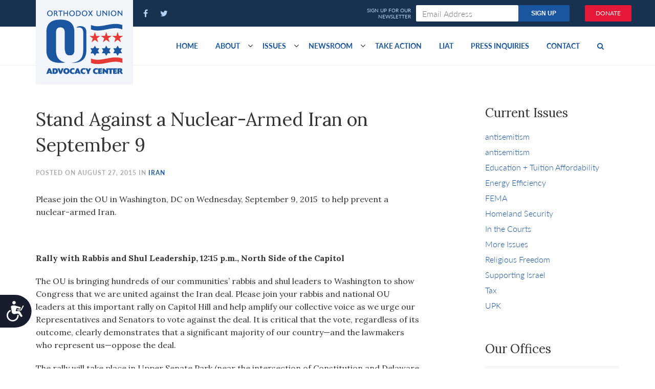

--- FILE ---
content_type: text/html; charset=UTF-8
request_url: https://advocacy.ou.org/stand-nuclear-armed-iran-september-9/
body_size: 10592
content:

<!DOCTYPE html>
<html
	lang="en"
	class="no-js"
	prefix="og: http://ogp.me/ns#
			fb: http://www.facebook.com/2008/fbml">

 <head>
	<meta charset="utf-8">
	<meta http-equiv="x-ua-compatible" content="ie=edge">
	<meta name="viewport" content="width=device-width, initial-scale=1">

	<title>Stand Against a Nuclear-Armed Iran on September 9  - OU Advocacy Center</title>
	<script src="https://cmp.osano.com/AzyvxUSByGm4feKh/e11b76f0-6aac-484b-818d-b5c340a4c876/osano.js"></script>
	<style>.osano-cm-widget { display: none; }</style>
	<!-- Google Tag Manager -->
	<script>(function(w,d,s,l,i){w[l]=w[l]||[];w[l].push({'gtm.start':
	new Date().getTime(),event:'gtm.js'});var f=d.getElementsByTagName(s)[0],
	j=d.createElement(s),dl=l!='dataLayer'?'&l='+l:'';j.async=true;j.src=
	'https://www.googletagmanager.com/gtm.js?id='+i+dl;f.parentNode.insertBefore(j,f);
	})(window,document,'script','dataLayer','GTM-WJXJ5FQ');</script>
	<!-- End Google Tag Manager -->
	<script src="https://dh6eybvt3x4p0.cloudfront.net/acoustic-form.min.js"></script>
	<meta name='robots' content='index, follow, max-image-preview:large, max-snippet:-1, max-video-preview:-1' />
	<style>img:is([sizes="auto" i], [sizes^="auto," i]) { contain-intrinsic-size: 3000px 1500px }</style>
	
	<!-- This site is optimized with the Yoast SEO plugin v25.1 - https://yoast.com/wordpress/plugins/seo/ -->
	<link rel="canonical" href="https://advocacy.ou.org/stand-nuclear-armed-iran-september-9/" />
	<meta property="og:locale" content="en_US" />
	<meta property="og:type" content="article" />
	<meta property="og:title" content="Stand Against a Nuclear-Armed Iran on September 9  - OU Advocacy Center" />
	<meta property="og:description" content="Please join the OU in Washington, DC on Wednesday, September 9, 2015 to help prevent a nuclear-armed Iran.  There will be two important rallies occurring that day on Capitol Hill:" />
	<meta property="og:url" content="https://advocacy.ou.org/stand-nuclear-armed-iran-september-9/" />
	<meta property="og:site_name" content="OU Advocacy Center" />
	<meta property="article:publisher" content="https://www.facebook.com/OUAdvocacy" />
	<meta property="article:published_time" content="2015-08-27T18:45:35+00:00" />
	<meta property="article:modified_time" content="2015-09-08T12:18:31+00:00" />
	<meta name="author" content="ipa" />
	<meta name="twitter:card" content="summary_large_image" />
	<meta name="twitter:creator" content="@OUAdvocacy" />
	<meta name="twitter:site" content="@OUAdvocacy" />
	<meta name="twitter:label1" content="Written by" />
	<meta name="twitter:data1" content="ipa" />
	<meta name="twitter:label2" content="Est. reading time" />
	<meta name="twitter:data2" content="1 minute" />
	<script type="application/ld+json" class="yoast-schema-graph">{"@context":"https://schema.org","@graph":[{"@type":"Article","@id":"https://advocacy.ou.org/stand-nuclear-armed-iran-september-9/#article","isPartOf":{"@id":"https://advocacy.ou.org/stand-nuclear-armed-iran-september-9/"},"author":{"name":"ipa","@id":"https://advocacy.ou.org/#/schema/person/318ba3550c2f2e5948e501b89bc59ff8"},"headline":"Stand Against a Nuclear-Armed Iran on September 9","datePublished":"2015-08-27T18:45:35+00:00","dateModified":"2015-09-08T12:18:31+00:00","mainEntityOfPage":{"@id":"https://advocacy.ou.org/stand-nuclear-armed-iran-september-9/"},"wordCount":157,"publisher":{"@id":"https://advocacy.ou.org/#organization"},"keywords":["Iran"],"inLanguage":"en-US"},{"@type":"WebPage","@id":"https://advocacy.ou.org/stand-nuclear-armed-iran-september-9/","url":"https://advocacy.ou.org/stand-nuclear-armed-iran-september-9/","name":"Stand Against a Nuclear-Armed Iran on September 9 - OU Advocacy Center","isPartOf":{"@id":"https://advocacy.ou.org/#website"},"datePublished":"2015-08-27T18:45:35+00:00","dateModified":"2015-09-08T12:18:31+00:00","breadcrumb":{"@id":"https://advocacy.ou.org/stand-nuclear-armed-iran-september-9/#breadcrumb"},"inLanguage":"en-US","potentialAction":[{"@type":"ReadAction","target":["https://advocacy.ou.org/stand-nuclear-armed-iran-september-9/"]}]},{"@type":"BreadcrumbList","@id":"https://advocacy.ou.org/stand-nuclear-armed-iran-september-9/#breadcrumb","itemListElement":[{"@type":"ListItem","position":1,"name":"Home","item":"https://advocacy.ou.org/"},{"@type":"ListItem","position":2,"name":"Blog","item":"https://advocacy.ou.org/blog/"},{"@type":"ListItem","position":3,"name":"Stand Against a Nuclear-Armed Iran on September 9"}]},{"@type":"WebSite","@id":"https://advocacy.ou.org/#website","url":"https://advocacy.ou.org/","name":"OU Advocacy Center","description":"","publisher":{"@id":"https://advocacy.ou.org/#organization"},"potentialAction":[{"@type":"SearchAction","target":{"@type":"EntryPoint","urlTemplate":"https://advocacy.ou.org/?s={search_term_string}"},"query-input":{"@type":"PropertyValueSpecification","valueRequired":true,"valueName":"search_term_string"}}],"inLanguage":"en-US"},{"@type":"Organization","@id":"https://advocacy.ou.org/#organization","name":"OU Advocacy","url":"https://advocacy.ou.org/","logo":{"@type":"ImageObject","inLanguage":"en-US","@id":"https://advocacy.ou.org/#/schema/logo/image/","url":"https://advocacy.ou.org/content/uploads/oua-logo.png","contentUrl":"https://advocacy.ou.org/content/uploads/oua-logo.png","width":150,"height":125,"caption":"OU Advocacy"},"image":{"@id":"https://advocacy.ou.org/#/schema/logo/image/"},"sameAs":["https://www.facebook.com/OUAdvocacy","https://x.com/OUAdvocacy"]},{"@type":"Person","@id":"https://advocacy.ou.org/#/schema/person/318ba3550c2f2e5948e501b89bc59ff8","name":"ipa","image":{"@type":"ImageObject","inLanguage":"en-US","@id":"https://advocacy.ou.org/#/schema/person/image/","url":"https://secure.gravatar.com/avatar/4d97946b40a14cfe3aa26fa53623f2cdb7ecb0304c5a032dc5f4b9707bbb362a?s=96&d=mm&r=g","contentUrl":"https://secure.gravatar.com/avatar/4d97946b40a14cfe3aa26fa53623f2cdb7ecb0304c5a032dc5f4b9707bbb362a?s=96&d=mm&r=g","caption":"ipa"}}]}</script>
	<!-- / Yoast SEO plugin. -->


<link rel='dns-prefetch' href='//advocacy.ou.org' />
<script type="text/javascript">
/* <![CDATA[ */
window._wpemojiSettings = {"baseUrl":"https:\/\/s.w.org\/images\/core\/emoji\/15.1.0\/72x72\/","ext":".png","svgUrl":"https:\/\/s.w.org\/images\/core\/emoji\/15.1.0\/svg\/","svgExt":".svg","source":{"concatemoji":"https:\/\/advocacy.ou.org\/wp-includes\/js\/wp-emoji-release.min.js?ver=97f20b4e69756708f2ecb469b716f418"}};
/*! This file is auto-generated */
!function(i,n){var o,s,e;function c(e){try{var t={supportTests:e,timestamp:(new Date).valueOf()};sessionStorage.setItem(o,JSON.stringify(t))}catch(e){}}function p(e,t,n){e.clearRect(0,0,e.canvas.width,e.canvas.height),e.fillText(t,0,0);var t=new Uint32Array(e.getImageData(0,0,e.canvas.width,e.canvas.height).data),r=(e.clearRect(0,0,e.canvas.width,e.canvas.height),e.fillText(n,0,0),new Uint32Array(e.getImageData(0,0,e.canvas.width,e.canvas.height).data));return t.every(function(e,t){return e===r[t]})}function u(e,t,n){switch(t){case"flag":return n(e,"\ud83c\udff3\ufe0f\u200d\u26a7\ufe0f","\ud83c\udff3\ufe0f\u200b\u26a7\ufe0f")?!1:!n(e,"\ud83c\uddfa\ud83c\uddf3","\ud83c\uddfa\u200b\ud83c\uddf3")&&!n(e,"\ud83c\udff4\udb40\udc67\udb40\udc62\udb40\udc65\udb40\udc6e\udb40\udc67\udb40\udc7f","\ud83c\udff4\u200b\udb40\udc67\u200b\udb40\udc62\u200b\udb40\udc65\u200b\udb40\udc6e\u200b\udb40\udc67\u200b\udb40\udc7f");case"emoji":return!n(e,"\ud83d\udc26\u200d\ud83d\udd25","\ud83d\udc26\u200b\ud83d\udd25")}return!1}function f(e,t,n){var r="undefined"!=typeof WorkerGlobalScope&&self instanceof WorkerGlobalScope?new OffscreenCanvas(300,150):i.createElement("canvas"),a=r.getContext("2d",{willReadFrequently:!0}),o=(a.textBaseline="top",a.font="600 32px Arial",{});return e.forEach(function(e){o[e]=t(a,e,n)}),o}function t(e){var t=i.createElement("script");t.src=e,t.defer=!0,i.head.appendChild(t)}"undefined"!=typeof Promise&&(o="wpEmojiSettingsSupports",s=["flag","emoji"],n.supports={everything:!0,everythingExceptFlag:!0},e=new Promise(function(e){i.addEventListener("DOMContentLoaded",e,{once:!0})}),new Promise(function(t){var n=function(){try{var e=JSON.parse(sessionStorage.getItem(o));if("object"==typeof e&&"number"==typeof e.timestamp&&(new Date).valueOf()<e.timestamp+604800&&"object"==typeof e.supportTests)return e.supportTests}catch(e){}return null}();if(!n){if("undefined"!=typeof Worker&&"undefined"!=typeof OffscreenCanvas&&"undefined"!=typeof URL&&URL.createObjectURL&&"undefined"!=typeof Blob)try{var e="postMessage("+f.toString()+"("+[JSON.stringify(s),u.toString(),p.toString()].join(",")+"));",r=new Blob([e],{type:"text/javascript"}),a=new Worker(URL.createObjectURL(r),{name:"wpTestEmojiSupports"});return void(a.onmessage=function(e){c(n=e.data),a.terminate(),t(n)})}catch(e){}c(n=f(s,u,p))}t(n)}).then(function(e){for(var t in e)n.supports[t]=e[t],n.supports.everything=n.supports.everything&&n.supports[t],"flag"!==t&&(n.supports.everythingExceptFlag=n.supports.everythingExceptFlag&&n.supports[t]);n.supports.everythingExceptFlag=n.supports.everythingExceptFlag&&!n.supports.flag,n.DOMReady=!1,n.readyCallback=function(){n.DOMReady=!0}}).then(function(){return e}).then(function(){var e;n.supports.everything||(n.readyCallback(),(e=n.source||{}).concatemoji?t(e.concatemoji):e.wpemoji&&e.twemoji&&(t(e.twemoji),t(e.wpemoji)))}))}((window,document),window._wpemojiSettings);
/* ]]> */
</script>
<style id='wp-emoji-styles-inline-css' type='text/css'>

	img.wp-smiley, img.emoji {
		display: inline !important;
		border: none !important;
		box-shadow: none !important;
		height: 1em !important;
		width: 1em !important;
		margin: 0 0.07em !important;
		vertical-align: -0.1em !important;
		background: none !important;
		padding: 0 !important;
	}
</style>
<link rel='stylesheet' id='wp-block-library-css' href='https://advocacy.ou.org/wp-includes/css/dist/block-library/style.min.css?ver=97f20b4e69756708f2ecb469b716f418' type='text/css' media='all' />
<style id='classic-theme-styles-inline-css' type='text/css'>
/*! This file is auto-generated */
.wp-block-button__link{color:#fff;background-color:#32373c;border-radius:9999px;box-shadow:none;text-decoration:none;padding:calc(.667em + 2px) calc(1.333em + 2px);font-size:1.125em}.wp-block-file__button{background:#32373c;color:#fff;text-decoration:none}
</style>
<link rel='stylesheet' id='elasticpress-related-posts-block-css' href='https://advocacy.ou.org/content/plugins/elasticpress/dist/css/related-posts-block-styles.min.css?ver=3.6.6' type='text/css' media='all' />
<style id='global-styles-inline-css' type='text/css'>
:root{--wp--preset--aspect-ratio--square: 1;--wp--preset--aspect-ratio--4-3: 4/3;--wp--preset--aspect-ratio--3-4: 3/4;--wp--preset--aspect-ratio--3-2: 3/2;--wp--preset--aspect-ratio--2-3: 2/3;--wp--preset--aspect-ratio--16-9: 16/9;--wp--preset--aspect-ratio--9-16: 9/16;--wp--preset--color--black: #000000;--wp--preset--color--cyan-bluish-gray: #abb8c3;--wp--preset--color--white: #ffffff;--wp--preset--color--pale-pink: #f78da7;--wp--preset--color--vivid-red: #cf2e2e;--wp--preset--color--luminous-vivid-orange: #ff6900;--wp--preset--color--luminous-vivid-amber: #fcb900;--wp--preset--color--light-green-cyan: #7bdcb5;--wp--preset--color--vivid-green-cyan: #00d084;--wp--preset--color--pale-cyan-blue: #8ed1fc;--wp--preset--color--vivid-cyan-blue: #0693e3;--wp--preset--color--vivid-purple: #9b51e0;--wp--preset--gradient--vivid-cyan-blue-to-vivid-purple: linear-gradient(135deg,rgba(6,147,227,1) 0%,rgb(155,81,224) 100%);--wp--preset--gradient--light-green-cyan-to-vivid-green-cyan: linear-gradient(135deg,rgb(122,220,180) 0%,rgb(0,208,130) 100%);--wp--preset--gradient--luminous-vivid-amber-to-luminous-vivid-orange: linear-gradient(135deg,rgba(252,185,0,1) 0%,rgba(255,105,0,1) 100%);--wp--preset--gradient--luminous-vivid-orange-to-vivid-red: linear-gradient(135deg,rgba(255,105,0,1) 0%,rgb(207,46,46) 100%);--wp--preset--gradient--very-light-gray-to-cyan-bluish-gray: linear-gradient(135deg,rgb(238,238,238) 0%,rgb(169,184,195) 100%);--wp--preset--gradient--cool-to-warm-spectrum: linear-gradient(135deg,rgb(74,234,220) 0%,rgb(151,120,209) 20%,rgb(207,42,186) 40%,rgb(238,44,130) 60%,rgb(251,105,98) 80%,rgb(254,248,76) 100%);--wp--preset--gradient--blush-light-purple: linear-gradient(135deg,rgb(255,206,236) 0%,rgb(152,150,240) 100%);--wp--preset--gradient--blush-bordeaux: linear-gradient(135deg,rgb(254,205,165) 0%,rgb(254,45,45) 50%,rgb(107,0,62) 100%);--wp--preset--gradient--luminous-dusk: linear-gradient(135deg,rgb(255,203,112) 0%,rgb(199,81,192) 50%,rgb(65,88,208) 100%);--wp--preset--gradient--pale-ocean: linear-gradient(135deg,rgb(255,245,203) 0%,rgb(182,227,212) 50%,rgb(51,167,181) 100%);--wp--preset--gradient--electric-grass: linear-gradient(135deg,rgb(202,248,128) 0%,rgb(113,206,126) 100%);--wp--preset--gradient--midnight: linear-gradient(135deg,rgb(2,3,129) 0%,rgb(40,116,252) 100%);--wp--preset--font-size--small: 13px;--wp--preset--font-size--medium: 20px;--wp--preset--font-size--large: 36px;--wp--preset--font-size--x-large: 42px;--wp--preset--spacing--20: 0.44rem;--wp--preset--spacing--30: 0.67rem;--wp--preset--spacing--40: 1rem;--wp--preset--spacing--50: 1.5rem;--wp--preset--spacing--60: 2.25rem;--wp--preset--spacing--70: 3.38rem;--wp--preset--spacing--80: 5.06rem;--wp--preset--shadow--natural: 6px 6px 9px rgba(0, 0, 0, 0.2);--wp--preset--shadow--deep: 12px 12px 50px rgba(0, 0, 0, 0.4);--wp--preset--shadow--sharp: 6px 6px 0px rgba(0, 0, 0, 0.2);--wp--preset--shadow--outlined: 6px 6px 0px -3px rgba(255, 255, 255, 1), 6px 6px rgba(0, 0, 0, 1);--wp--preset--shadow--crisp: 6px 6px 0px rgba(0, 0, 0, 1);}:where(.is-layout-flex){gap: 0.5em;}:where(.is-layout-grid){gap: 0.5em;}body .is-layout-flex{display: flex;}.is-layout-flex{flex-wrap: wrap;align-items: center;}.is-layout-flex > :is(*, div){margin: 0;}body .is-layout-grid{display: grid;}.is-layout-grid > :is(*, div){margin: 0;}:where(.wp-block-columns.is-layout-flex){gap: 2em;}:where(.wp-block-columns.is-layout-grid){gap: 2em;}:where(.wp-block-post-template.is-layout-flex){gap: 1.25em;}:where(.wp-block-post-template.is-layout-grid){gap: 1.25em;}.has-black-color{color: var(--wp--preset--color--black) !important;}.has-cyan-bluish-gray-color{color: var(--wp--preset--color--cyan-bluish-gray) !important;}.has-white-color{color: var(--wp--preset--color--white) !important;}.has-pale-pink-color{color: var(--wp--preset--color--pale-pink) !important;}.has-vivid-red-color{color: var(--wp--preset--color--vivid-red) !important;}.has-luminous-vivid-orange-color{color: var(--wp--preset--color--luminous-vivid-orange) !important;}.has-luminous-vivid-amber-color{color: var(--wp--preset--color--luminous-vivid-amber) !important;}.has-light-green-cyan-color{color: var(--wp--preset--color--light-green-cyan) !important;}.has-vivid-green-cyan-color{color: var(--wp--preset--color--vivid-green-cyan) !important;}.has-pale-cyan-blue-color{color: var(--wp--preset--color--pale-cyan-blue) !important;}.has-vivid-cyan-blue-color{color: var(--wp--preset--color--vivid-cyan-blue) !important;}.has-vivid-purple-color{color: var(--wp--preset--color--vivid-purple) !important;}.has-black-background-color{background-color: var(--wp--preset--color--black) !important;}.has-cyan-bluish-gray-background-color{background-color: var(--wp--preset--color--cyan-bluish-gray) !important;}.has-white-background-color{background-color: var(--wp--preset--color--white) !important;}.has-pale-pink-background-color{background-color: var(--wp--preset--color--pale-pink) !important;}.has-vivid-red-background-color{background-color: var(--wp--preset--color--vivid-red) !important;}.has-luminous-vivid-orange-background-color{background-color: var(--wp--preset--color--luminous-vivid-orange) !important;}.has-luminous-vivid-amber-background-color{background-color: var(--wp--preset--color--luminous-vivid-amber) !important;}.has-light-green-cyan-background-color{background-color: var(--wp--preset--color--light-green-cyan) !important;}.has-vivid-green-cyan-background-color{background-color: var(--wp--preset--color--vivid-green-cyan) !important;}.has-pale-cyan-blue-background-color{background-color: var(--wp--preset--color--pale-cyan-blue) !important;}.has-vivid-cyan-blue-background-color{background-color: var(--wp--preset--color--vivid-cyan-blue) !important;}.has-vivid-purple-background-color{background-color: var(--wp--preset--color--vivid-purple) !important;}.has-black-border-color{border-color: var(--wp--preset--color--black) !important;}.has-cyan-bluish-gray-border-color{border-color: var(--wp--preset--color--cyan-bluish-gray) !important;}.has-white-border-color{border-color: var(--wp--preset--color--white) !important;}.has-pale-pink-border-color{border-color: var(--wp--preset--color--pale-pink) !important;}.has-vivid-red-border-color{border-color: var(--wp--preset--color--vivid-red) !important;}.has-luminous-vivid-orange-border-color{border-color: var(--wp--preset--color--luminous-vivid-orange) !important;}.has-luminous-vivid-amber-border-color{border-color: var(--wp--preset--color--luminous-vivid-amber) !important;}.has-light-green-cyan-border-color{border-color: var(--wp--preset--color--light-green-cyan) !important;}.has-vivid-green-cyan-border-color{border-color: var(--wp--preset--color--vivid-green-cyan) !important;}.has-pale-cyan-blue-border-color{border-color: var(--wp--preset--color--pale-cyan-blue) !important;}.has-vivid-cyan-blue-border-color{border-color: var(--wp--preset--color--vivid-cyan-blue) !important;}.has-vivid-purple-border-color{border-color: var(--wp--preset--color--vivid-purple) !important;}.has-vivid-cyan-blue-to-vivid-purple-gradient-background{background: var(--wp--preset--gradient--vivid-cyan-blue-to-vivid-purple) !important;}.has-light-green-cyan-to-vivid-green-cyan-gradient-background{background: var(--wp--preset--gradient--light-green-cyan-to-vivid-green-cyan) !important;}.has-luminous-vivid-amber-to-luminous-vivid-orange-gradient-background{background: var(--wp--preset--gradient--luminous-vivid-amber-to-luminous-vivid-orange) !important;}.has-luminous-vivid-orange-to-vivid-red-gradient-background{background: var(--wp--preset--gradient--luminous-vivid-orange-to-vivid-red) !important;}.has-very-light-gray-to-cyan-bluish-gray-gradient-background{background: var(--wp--preset--gradient--very-light-gray-to-cyan-bluish-gray) !important;}.has-cool-to-warm-spectrum-gradient-background{background: var(--wp--preset--gradient--cool-to-warm-spectrum) !important;}.has-blush-light-purple-gradient-background{background: var(--wp--preset--gradient--blush-light-purple) !important;}.has-blush-bordeaux-gradient-background{background: var(--wp--preset--gradient--blush-bordeaux) !important;}.has-luminous-dusk-gradient-background{background: var(--wp--preset--gradient--luminous-dusk) !important;}.has-pale-ocean-gradient-background{background: var(--wp--preset--gradient--pale-ocean) !important;}.has-electric-grass-gradient-background{background: var(--wp--preset--gradient--electric-grass) !important;}.has-midnight-gradient-background{background: var(--wp--preset--gradient--midnight) !important;}.has-small-font-size{font-size: var(--wp--preset--font-size--small) !important;}.has-medium-font-size{font-size: var(--wp--preset--font-size--medium) !important;}.has-large-font-size{font-size: var(--wp--preset--font-size--large) !important;}.has-x-large-font-size{font-size: var(--wp--preset--font-size--x-large) !important;}
:where(.wp-block-post-template.is-layout-flex){gap: 1.25em;}:where(.wp-block-post-template.is-layout-grid){gap: 1.25em;}
:where(.wp-block-columns.is-layout-flex){gap: 2em;}:where(.wp-block-columns.is-layout-grid){gap: 2em;}
:root :where(.wp-block-pullquote){font-size: 1.5em;line-height: 1.6;}
</style>
<link rel='stylesheet' id='styles-css' href='https://advocacy.ou.org/content/themes/advocacy/assets/css/style.css' type='text/css' media='all' />
<script type="text/javascript" id="wp-sentry-browser-js-extra">
/* <![CDATA[ */
var wp_sentry = {"wpBrowserTracingOptions":{},"tracesSampleRate":"0.3","wpSessionReplayOptions":{},"replaysSessionSampleRate":"0.1","replaysOnErrorSampleRate":"1","environment":"production","release":"1.0","context":{"tags":{"wordpress":"6.8","language":"en-US"}},"dsn":"https:\/\/ae6f31d21b9c40b59c03ada27e9c5c5d@sentry.oustatic.com\/55"};
/* ]]> */
</script>
<script type="text/javascript" src="https://advocacy.ou.org/content/plugins/wp-sentry-integration/public/wp-sentry-browser-tracing-replay.min.js?ver=7.21.0" id="wp-sentry-browser-js"></script>
<script type="text/javascript" src="https://advocacy.ou.org/wp-includes/js/jquery/jquery.min.js?ver=3.7.1" id="jquery-core-js"></script>
<script type="text/javascript" src="https://advocacy.ou.org/wp-includes/js/jquery/jquery-migrate.min.js?ver=3.4.1" id="jquery-migrate-js"></script>
<link rel="https://api.w.org/" href="https://advocacy.ou.org/wp-json/" /><link rel="alternate" title="JSON" type="application/json" href="https://advocacy.ou.org/wp-json/wp/v2/posts/13643" /><link rel="EditURI" type="application/rsd+xml" title="RSD" href="https://advocacy.ou.org/xmlrpc.php?rsd" />

<link rel='shortlink' href='https://advocacy.ou.org/?p=13643' />
<link rel="alternate" title="oEmbed (JSON)" type="application/json+oembed" href="https://advocacy.ou.org/wp-json/oembed/1.0/embed?url=https%3A%2F%2Fadvocacy.ou.org%2Fstand-nuclear-armed-iran-september-9%2F" />
<link rel="alternate" title="oEmbed (XML)" type="text/xml+oembed" href="https://advocacy.ou.org/wp-json/oembed/1.0/embed?url=https%3A%2F%2Fadvocacy.ou.org%2Fstand-nuclear-armed-iran-september-9%2F&#038;format=xml" />
<script async src="https://www.googletagmanager.com/gtag/js?id=UA-71428538-1"></script>
<script>
  window.dataLayer = window.dataLayer || [];
  function gtag(){dataLayer.push(arguments);}
  gtag('js', new Date());

  gtag('config', 'UA-71428538-1', {
  'linker': {
    'accept_incoming': true,
    'domains': ['ou.org']
  }
});
</script>
<!-- Facebook Pixel Code -->
<script>
  !function(f,b,e,v,n,t,s)
  {if(f.fbq)return;n=f.fbq=function(){n.callMethod?
  n.callMethod.apply(n,arguments):n.queue.push(arguments)};
  if(!f._fbq)f._fbq=n;n.push=n;n.loaded=!0;n.version='2.0';
  n.queue=[];t=b.createElement(e);t.async=!0;
  t.src=v;s=b.getElementsByTagName(e)[0];
  s.parentNode.insertBefore(t,s)}(window, document,'script',
  'https://connect.facebook.net/en_US/fbevents.js');
  fbq('init', '2063037563931926');
  fbq('track', 'PageView');
</script>
<noscript><img height="1" width="1" style="display:none"
  src="https://www.facebook.com/tr?id=2063037563931926&ev=PageView&noscript=1"
/></noscript>
<!-- End Facebook Pixel Code -->

	<link rel="stylesheet" href="https://use.typekit.net/ksb3rin.css">
	<link href='https://fonts.googleapis.com/css?family=Lora:400,700' rel='stylesheet' type='text/css'>


</head>


<body class="wp-singular post-template-default single single-post postid-13643 single-format-standard wp-theme-advocacy stand-nuclear-armed-iran-september-9" itemscope itemtype="http://schema.org/WebPage">
<!-- Google Tag Manager (noscript) -->
<noscript><iframe src="https://www.googletagmanager.com/ns.html?id=GTM-WJXJ5FQ"
height="0" width="0" style="display:none;visibility:hidden"></iframe></noscript>
<!-- End Google Tag Manager (noscript) -->

<header class="site-header">
	<div class="site-header__top-nav">
		<div class="container">
			<div class="row">

				<div class="col-sm-5 col-xs-12">
					<a href="/" class="site-logo">
														<img src="https://res.cloudinary.com/orthodox-union/image/upload/f_auto,q_auto/v1596458697/OU/logos/oua-logo.png" alt="OU Advocacy" class="hidden-xs"/>
							
						<span class="site-name visible-xs">OU Advocacy</span>
					</a>

					<div class="site-header__social">
						<a class="main-nav__link main-nav__link--social" href="https://www.facebook.com/OUAdvocacy" ><i class="fa fa-facebook"></i></a>
						<a class="main-nav__link main-nav__link--social" href="https://twitter.com/OUAdvocacy" ><i class="fa fa-twitter"></i></a>
						<a href="/donate" class="btn btn-red donate-header-btn visible-xs">Donate</a>						
					</div>
				</div>

				<div class="col-sm-6 hidden-xs">
							<acoustic-form-advocacy />   				</div>
				<div class="col-sm-1 hidden-xs">
					<a href="/donate" class="btn btn-red donate-header-btn">Donate</a>
				</div>
			</div>

		</div>
	</div>
	<div class="site-header__main-nav">
		<div class="container">

			<button type="button" class="navbar-toggle" data-toggle="collapse" data-target="#header-nav">
		        <span class="sr-only">Toggle navigation</span>
		        <span class="icon-bar"></span>
		        <span class="icon-bar"></span>
		        <span class="icon-bar"></span>
		    </button>
			<nav class="collapse navbar-collapse main-menu" id="header-nav">
		      <ul class="nav navbar-nav">
						
		        <li id="menu-item-22904" class="menu-item menu-item-type-post_type menu-item-object-page menu-item-home menu-item-22904"><a href="https://advocacy.ou.org/">Home</a></li>
<li id="menu-item-49" class="menu-item menu-item-type-post_type menu-item-object-page menu-item-has-children dropdown menu-item-49"><a href="https://advocacy.ou.org/about/" class="dropdown-toggle disabled" data-toggle="dropdown">About </a><b class="fa fa-angle-down"></b>
<ul class="dropdown-menu">
	<li id="menu-item-9823" class="menu-item menu-item-type-post_type menu-item-object-page menu-item-9823"><a href="https://advocacy.ou.org/about/">Mission and Goals</a></li>
	<li id="menu-item-9824" class="menu-item menu-item-type-post_type menu-item-object-page menu-item-9824"><a href="https://advocacy.ou.org/federal-state-advocacy/">Federal/State Advocacy</a></li>
	<li id="menu-item-9821" class="menu-item menu-item-type-post_type menu-item-object-page menu-item-9821"><a href="https://advocacy.ou.org/about/accomplishments/">Accomplishments</a></li>
	<li id="menu-item-24140" class="menu-item menu-item-type-post_type menu-item-object-page menu-item-24140"><a href="https://advocacy.ou.org/https-issuu-com-jp948-docs-ou_advocacy_2018-5778__annual_repor/">Annual Report 2017-18 (5778)</a></li>
	<li id="menu-item-14736" class="menu-item menu-item-type-custom menu-item-object-custom menu-item-14736"><a href="/staff">Staff</a></li>
	<li id="menu-item-24370" class="menu-item menu-item-type-taxonomy menu-item-object-category menu-item-24370"><a href="https://advocacy.ou.org/ou-convention-resolutions/">OU Biennial Convention Resolutions</a></li>
	<li id="menu-item-23069" class="menu-item menu-item-type-custom menu-item-object-custom menu-item-23069"><a href="https://www.facebook.com/pg/OUAdvocacy/photos/?ref=page_internal">Gallery</a></li>
</ul>
</li>
<li id="menu-item-6245" class="menu-item menu-item-type-custom menu-item-object-custom menu-item-has-children dropdown menu-item-6245"><a href="/issues/" class="dropdown-toggle disabled" data-toggle="dropdown">Issues </a><b class="fa fa-angle-down"></b>
<ul class="dropdown-menu">
	<li id="menu-item-14739" class="menu-item menu-item-type-taxonomy menu-item-object-issue menu-item-14739"><a href="https://advocacy.ou.org/issue/tuition-crisis/">Education + Tuition Affordability</a></li>
	<li id="menu-item-13404" class="menu-item menu-item-type-taxonomy menu-item-object-category current-post-ancestor current-menu-parent current-post-parent menu-item-13404"><a href="https://advocacy.ou.org/iran/">Stopping Iran</a></li>
	<li id="menu-item-14742" class="menu-item menu-item-type-taxonomy menu-item-object-issue menu-item-14742"><a href="https://advocacy.ou.org/issue/homeland-security/">Homeland Security</a></li>
	<li id="menu-item-14741" class="menu-item menu-item-type-taxonomy menu-item-object-issue menu-item-14741"><a href="https://advocacy.ou.org/issue/religious-freedom/">Religious Freedom</a></li>
</ul>
</li>
<li id="menu-item-22906" class="menu-item menu-item-type-taxonomy menu-item-object-category menu-item-has-children dropdown menu-item-22906"><a href="https://advocacy.ou.org/news/" class="dropdown-toggle disabled" data-toggle="dropdown">Newsroom </a><b class="fa fa-angle-down"></b>
<ul class="dropdown-menu">
	<li id="menu-item-23828" class="menu-item menu-item-type-custom menu-item-object-custom menu-item-23828"><a href="https://advocacy.ou.org/in-the-news/">In The News</a></li>
	<li id="menu-item-14227" class="menu-item menu-item-type-taxonomy menu-item-object-category menu-item-14227"><a href="https://advocacy.ou.org/press-releases/">Press Releases</a></li>
	<li id="menu-item-22929" class="menu-item menu-item-type-taxonomy menu-item-object-category menu-item-22929"><a href="https://advocacy.ou.org/op-eds/">Op-eds</a></li>
</ul>
</li>
<li id="menu-item-6249" class="menu-item menu-item-type-custom menu-item-object-custom menu-item-6249"><a href="/take-action">Take Action</a></li>
<li id="menu-item-22543" class="menu-item menu-item-type-custom menu-item-object-custom menu-item-22543"><a href="https://advocacy.ou.org/liat/">LIAT</a></li>
<li id="menu-item-33354" class="menu-item menu-item-type-post_type menu-item-object-page menu-item-33354"><a href="https://advocacy.ou.org/press-inquiries/">Press Inquiries</a></li>
<li id="menu-item-13865" class="menu-item menu-item-type-custom menu-item-object-custom menu-item-13865"><a href="/contact">Contact</a></li>
						
						<li>
							<a href="/?s=''" class="search-hook"><i class="fa fa-search"></i></a>
						</li>
		      </ul>
			</nav>
		</div>
	</div>
</header>
<div class="container" style="display: none; margin: 35px auto; background-color: yellow;">
	<p style="padding: 15px;"><a style="color: red; font-weight: bold;" href="/ou-advocacy-responds-to-covid-19/">COVID-19 Resources for Synagogues, Day Schools, Community Centers & Other Nonprofits</a></p>
</div>
<!-- Used for mobile navigation -->

<style>
.navbar-nav li.menu-item-has-children:hover ul.dropdown-menu {
			display: block;
}
@media (max-width: 769px) {
  a.btn.btn-red.donate-header-btn.visible-xs {
    display: inline !important;
  }
}
</style><main class="container inner-page">
	<div class="row">
		<article class="col-md-8 single-item">
			<header>

				<h1>Stand Against a Nuclear-Armed Iran on September 9</h1>
				<div class="meta-info">
						Posted on August 27, 2015 In <a href="https://advocacy.ou.org/tag/iran/">Iran</a>				</div>
			</header>
			<div class="entry-content">
				<p>Please join the OU in Washington, DC on Wednesday, September 9, 2015  to help prevent a nuclear-armed Iran.</p>
<p>&nbsp;</p>
<p><strong>Rally with Rabbis and Shul Leadership, 12:15 p.m., North Side of the Capitol</strong></p>
<p>The OU is bringing hundreds of our communities&#8217; rabbis and shul leaders to Washington to show Congress that we are united against the Iran deal. Please join your rabbis and national OU leaders at this important rally on Capitol Hill and help amplify our collective voice as we urge our Representatives and Senators to vote against the deal. It is critical that the vote, regardless of its outcome, clearly demonstrates that a significant majority of our country—and the lawmakers who represent us—oppose the deal.</p>
<p>The rally will take place in Upper Senate Park (near the intersection of Constitution and Delaware Avenues &#8212; across from the Russell Senate Office Building).</p>
<p>For more information, contact <a href="mailto:ou99dc@ou.org">OU99DC@ou.org</a></p>
<p>&nbsp;</p>
							</div>
			<div class="hidden-print">
	<div class="social-sharing">
		<a class="share__link--simple share__link--fb" href="https://facebook.com/sharer/sharer.php?u=https://advocacy.ou.org/stand-nuclear-armed-iran-september-9/" target="_blank" aria-label="">
		<span><i class="fa fa-facebook"></i></span>
		</a>
		
		<!-- Sharingbutton Twitter -->
		<a class="share__link--simple  share__link--twitter" href="https://twitter.com/intent/tweet/?text=Stand Against a Nuclear-Armed Iran on September 9&amp;url=https://advocacy.ou.org/stand-nuclear-armed-iran-september-9/" target="_blank" aria-label="">
		<span><i class="fa fa-twitter"></i></span>
		</a>
		
		<!-- Sharingbutton E-Mail -->
		<a class="share__link--simple  share__link--mail" href="mailto:?subject=Stand Against a Nuclear-Armed Iran on September 9&amp;body=https://advocacy.ou.org/stand-nuclear-armed-iran-september-9/" target="_self" aria-label="">
		<span><i class="fa fa-envelope"></i></span>
		</a>
	
	</div>
</div>		</article>
		<div class="col-md-3 col-md-offset-1 sidebar-single sidebar-no-margin">
				        <aside class="sidebar__widget">
            <header class="widget__header heading-background">
                <h2 class="widget__title">Current Issues</h2>
            </header>
            <div class="widget__body">
                <div class="textwidget">
                    <ul id="moreissues">
                                                        <li>
                                    <a href="https://advocacy.ou.org/issue/antisemitism/">
                                        antisemitism                                    </a>
                                </li>
                                                            <li>
                                    <a href="https://advocacy.ou.org/issue/antisemitism-more-issues/">
                                        antisemitism                                    </a>
                                </li>
                                                            <li>
                                    <a href="https://advocacy.ou.org/issue/tuition-crisis/">
                                        Education + Tuition Affordability                                    </a>
                                </li>
                                                            <li>
                                    <a href="https://advocacy.ou.org/issue/energy/">
                                        Energy Efficiency                                    </a>
                                </li>
                                                            <li>
                                    <a href="https://advocacy.ou.org/tag/fema/">
                                        FEMA                                    </a>
                                </li>
                                                            <li>
                                    <a href="https://advocacy.ou.org/tag/homeland-security/">
                                        Homeland Security                                    </a>
                                </li>
                                                            <li>
                                    <a href="https://advocacy.ou.org/issue/in-the-courts/">
                                        In the Courts                                    </a>
                                </li>
                                                            <li>
                                    <a href="https://advocacy.ou.org/issue/more-issues/">
                                        More Issues                                    </a>
                                </li>
                                                            <li>
                                    <a href="https://advocacy.ou.org/issue/religious-freedom/">
                                        Religious Freedom                                    </a>
                                </li>
                                                            <li>
                                    <a href="https://advocacy.ou.org/issue/defending-israel/">
                                        Supporting Israel                                    </a>
                                </li>
                                                            <li>
                                    <a href="https://advocacy.ou.org/issue/tax/">
                                        Tax                                    </a>
                                </li>
                                                            <li>
                                    <a href="https://advocacy.ou.org/tag/upk/">
                                        UPK                                    </a>
                                </li>
                                                </ul>
                </div>
            </div>
        </aside>
        			<div class="offices-widget sidebar__widget">
				<header class="widget__header">
					<h2 class="widget__title">Our Offices</h2>
				</header>
				<ul class="widget-list">

						              <li class="widget-list-item widget-office">
                            <span class="office-widget__name">WASHINGTON, DC</span>
                            <span class="office-widget__address"><i class="fa fa-home fa-fw"></i> </span>
                            <span class="office-widget__phone"><i
                                        class="fa fa-phone fa-fw"></i> 202-853-0236</span>                                                        <span class="office-widget__envelope"><i
                                        class="fa fa-envelope fa-fw"></i> <a
                                        href="mailto:OUAinfo@ou.org">OUAinfo@ou.org</a></span>                        </li>
					              <li class="widget-list-item widget-office">
                            <span class="office-widget__name">NEW YORK</span>
                            <span class="office-widget__address"><i class="fa fa-home fa-fw"></i> New York, NY </span>
                                                                                                            </li>
					              <li class="widget-list-item widget-office">
                            <span class="office-widget__name">PENNSYLVANIA</span>
                            <span class="office-widget__address"><i class="fa fa-home fa-fw"></i> Philadelphia, PA</span>
                                                                                                            </li>
					              <li class="widget-list-item widget-office">
                            <span class="office-widget__name">MARYLAND</span>
                            <span class="office-widget__address"><i class="fa fa-home fa-fw"></i> Washington, DC</span>
                                                                                                            </li>
					              <li class="widget-list-item widget-office">
                            <span class="office-widget__name">FLORIDA</span>
                            <span class="office-widget__address"><i class="fa fa-home fa-fw"></i> Hollywood, FL </span>
                                                                                                            </li>
					              <li class="widget-list-item widget-office">
                            <span class="office-widget__name">NEW JERSEY</span>
                            <span class="office-widget__address"><i class="fa fa-home fa-fw"></i> Teaneck, NJ </span>
                                                                                                            </li>
					
				</ul>
			</div>
				</div>
	</div>
</main>
<div class="hidden-print">
		<acoustic-form-advocacylg />   
</div><footer class="site-footer" style=" position: relative !important;height: auto !important;">
	<div class="container">
		<div class="row">
			<div class="col-md-4">
				<p>As the public policy arm of the nation’s largest representative Orthodox Jewish organization‚ 
				representing nearly 1,000 congregations nationwide‚ OU Advocacy works to promote Jewish values and protect 
				Jewish interests in the public square.
				<br />
				<a onclick="Osano.cm.showDrawer('osano-cm-dom-info-dialog-open')">Cookie Policy</a>
				</p>
			</div>
			<div class="col-md-4  hidden-sm hidden-xs">
				<nav>
					<ul class="site-footer__nav">
						<li id="menu-item-22911" class="menu-item menu-item-type-post_type menu-item-object-page menu-item-home menu-item-22911"><a href="https://advocacy.ou.org/">Home</a></li>
<li id="menu-item-55" class="menu-item menu-item-type-post_type menu-item-object-page current_page_parent menu-item-55"><a href="https://advocacy.ou.org/blog/">Blog</a></li>
<li id="menu-item-62" class="menu-item menu-item-type-custom menu-item-object-custom menu-item-62"><a href="http://ou.org">OU.ORG</a></li>
<li id="menu-item-60" class="menu-item menu-item-type-post_type menu-item-object-page menu-item-60"><a href="https://advocacy.ou.org/about/">About the OU Advocacy Center</a></li>
<li id="menu-item-30210" class="menu-item menu-item-type-custom menu-item-object-custom menu-item-30210"><a href="https://advocacy.ou.org/privacy-policy/">Privacy Policy</a></li>
<li id="menu-item-33565" class="menu-item menu-item-type-post_type menu-item-object-page menu-item-33565"><a href="https://advocacy.ou.org/donation/">OU Advocacy has Impact!</a></li>
					</ul>
				</nav>
			</div>
			<div class="col-md-4  hidden-sm hidden-xs">
				<div class="site-footer__social">
					<a href="#" class="site-footer__social-link modal-link--subscribe"><i class="fa fa-envelope fa-fw"></i> Sign up for newsletter</a>
					<a href="https://www.facebook.com/OUAdvocacy" class="site-footer__social-link"><i class="fa fa-facebook fa-fw"></i> OU Advocacy on facebook</a>
					<a href="https://twitter.com/OUAdvocacy" class="site-footer__social-link"><i class="fa fa-twitter fa-fw"></i> Follow us on twitter</a>
				</div>
			</div>
		</div>		
		<div class="site-footer__copyright">
						&copy; 2026 - 5786 All Rights Reserved.
			<a href="https://advocacy.ou.org/privacy-policy/">Privacy Policy</a>, Union of Orthodox Jewish Congregations of America™
		</div>
		<div class="site-footer__social--mobile visible-xs visible-sm hidden-print">
			<br/><br/>
			<a href="#"><i class="fa fa-facebook fa-fw"></i> Facebook</a> &nbsp;&nbsp;&nbsp;
			<a href="#"><i class="fa fa-twitter fa-fw"></i> Twitter</a>
		</div>
	</div>
</footer>
<div class="lightbox-container lightbox--subscribe">
	<a href="#" class="lightbox-container__close"><i class="fa fa-times"></i></a>
	<h1 class="lightbox--subscribe__title">Subscribe to our Newsletter</h1>
	<h3 class="lightbox--subscribe__subtitle">And get updates on new events and stories</h3>
		<acoustic-form-advocacymodal />   
</div>

<script>
	jQuery(document).ready(function($){
		$('.modal-link--subscribe').click(function(e) {
		    $('.lightbox--subscribe').lightbox_me({
		        centered: true,
		        onLoad: function() {
		            $('.modal-form--subscribe').find('input:first').focus()
		            }
		        });
		    e.preventDefault();
		});
		$('.lightbox-container__close').click(function(e) {
			e.preventDefault();
			$('.lightbox--subscribe').trigger('close');
		});

	});

</script>

<script type="speculationrules">
{"prefetch":[{"source":"document","where":{"and":[{"href_matches":"\/*"},{"not":{"href_matches":["\/wp-*.php","\/wp-admin\/*","\/content\/uploads\/*","\/content\/*","\/content\/plugins\/*","\/content\/themes\/advocacy\/*","\/*\\?(.+)"]}},{"not":{"selector_matches":"a[rel~=\"nofollow\"]"}},{"not":{"selector_matches":".no-prefetch, .no-prefetch a"}}]},"eagerness":"conservative"}]}
</script>
<script type="text/javascript" src="https://advocacy.ou.org/content/themes/advocacy/assets/vendor/bootstrap/js/collapse.js?ver=1" id="bs-js-collapse-js"></script>
<script type="text/javascript" src="https://advocacy.ou.org/content/themes/advocacy/assets/vendor/bootstrap/js/tab.js?ver=1" id="bs-js-tab-js"></script>
<script type="text/javascript" src="https://advocacy.ou.org/content/themes/advocacy/assets/vendor/bootstrap/js/dropdown.js?ver=1" id="bs-js-dropdown-js"></script>
<script type="text/javascript" src="https://advocacy.ou.org/content/themes/advocacy/assets/vendor/bootstrap/js/button.js?ver=1" id="bs-js-button-js"></script>
<script type="text/javascript" src="https://advocacy.ou.org/content/themes/advocacy/assets/vendor/jquery-validation/dist/jquery.validate.js?ver=1" id="jQueryValidate-js"></script>
<script type="text/javascript" src="https://advocacy.ou.org/content/themes/advocacy/assets/vendor/Lightbox_me/jquery.lightbox_me.js?ver=1" id="Lightbox_me-js"></script>

</body>
</html>




--- FILE ---
content_type: text/javascript
request_url: https://dh6eybvt3x4p0.cloudfront.net/acoustic-form.7062.min.js
body_size: 3774
content:
(self["webpackChunkvue_lib_acoustic_form"]=self["webpackChunkvue_lib_acoustic_form"]||[]).push([[7062],{95945:function(e,t,a){"use strict";a.d(t,{A:function(){return l}});var r=function(){var e=this,t=e._self._c;return t("div",{},[t("div",{staticClass:"spinner-container"},[t("svg",{staticClass:"spinner",attrs:{width:"44px",height:"44px",viewBox:"0 0 44 44"}},[t("circle",{staticClass:"path",attrs:{fill:"none","stroke-width":"4","stroke-linecap":"round",cx:"22",cy:"22",r:"20"}})])])])},n=[],i=a(81656),o={};function s(e){var t=a(29683);t.__inject__&&t.__inject__(e)}var d=(0,i.A)(o,r,n,!1,s,"2ddb485c",null,!0),l=d.exports},77062:function(e,t,a){"use strict";a.r(t),a.d(t,{default:function(){return b}});var r=function(){var e=this,t=e._self._c;e._self._setupProxy;return t("AcousticForm",[t("div",{staticClass:"footer-subscribe"},[t("span",{staticClass:"signup-header__text"},[e._v("Sign up for our"),t("br"),e._v(" newsletter")]),"idle"==e.state||"submitting"==e.state?t("form",{ref:"form",on:{submit:function(t){return t.preventDefault(),e.onSubmit.apply(null,arguments)}}},[t("div",{staticClass:"form-row form__email"},[t("input",{attrs:{name:"dept",type:"hidden",value:"Yes"}}),t("input",{attrs:{name:"Collection Name",type:"hidden",value:"Newsletter subscribe"}}),t("input",{attrs:{id:"email",required:"",type:"email",name:"Email",placeholder:"Email Address"}}),t("button",{attrs:{disabled:"submitting"==e.state}},[e._v("Sign up")]),"submitting"==e.state?t("Spinner"):e._e()],1)]):"error"==e.state.value?t("div",[t("div",{staticClass:"error-label"},[e._v("An error occurred.")]),t("button",{on:{click:function(t){e.state="idle"}}},[e._v("Go Back")])]):t("div",{staticClass:"success-label"},[t("p",[e._v(" You have been subscribed to the newsletter. ")])])])])},n=[],i=a(95945),o=a(77809),s=a(27789),d=a(85471),l=(0,d.pM)({components:{Spinner:i.A,AcousticForm:o.A},setup(){const e=(0,d.KR)(),{onSubmit:t,state:a}=(0,s.Q)(e,{lists:["1850360"]});return{form:e,onSubmit:t,state:a}}}),f=l,c=a(81656);function u(e){var t=a(8042);t.__inject__&&t.__inject__(e)}var p=(0,c.A)(f,r,n,!1,u,"3e907f70",null,!0),b=p.exports},77809:function(e,t,a){"use strict";a.d(t,{A:function(){return l}});var r=function(){var e=this,t=e._self._c;return t("div",[e._t("default")],2)},n=[],i={},o=i,s=a(81656),d=(0,s.A)(o,r,n,!1,null,null,null,!0),l=d.exports},29683:function(e,t,a){"use strict";a.r(t);var r=a(61180),n={};for(var i in r)"default"!==i&&(n[i]=function(e){return r[e]}.bind(0,i));a.d(t,n)},8042:function(e,t,a){"use strict";a.r(t);var r=a(80911),n={};for(var i in r)"default"!==i&&(n[i]=function(e){return r[e]}.bind(0,i));a.d(t,n)},27789:function(e,t,a){"use strict";a.d(t,{Q:function(){return d}});var r=a(55689),n=a(34969),i=(a(33110),a(3362),a(62953),a(2076)),o=a.n(i),s=a(85471);function d(e,t){const a=(0,s.KR)("idle"),i=(0,s.KR)(),d=t;function l(e){return f.apply(this,arguments)}function f(){return f=(0,n.A)((function*(e){Object.assign(d,e)})),f.apply(this,arguments)}function c(){return u.apply(this,arguments)}function u(){return u=(0,n.A)((function*(){if("idle"!=a.value)return;i.value=o()(e.value,{hash:!0}),a.value="submitting";const n="https://esp.ouapis.org/databases/1847712/contact";try{var s;const e=[...new Set(d.lists.filter((e=>null!=e)))],o={contactLists:e,fields:(0,r.A)({},i.value)},l=null===(s=t.callback)||void 0===s?void 0:s.call(t);l&&(o.callback=l),yield fetch(n,{method:"post",headers:{"Content-Type":"application/json"},body:JSON.stringify(o)}),d.redirect&&(location.href=d.redirect),a.value="submitted"}catch(l){console.error("Form submission error:",l),a.value="error"}})),u.apply(this,arguments)}return{onSubmit:c,modifySettings:l,state:a,values:i}}},9365:function(e,t,a){"use strict";a.r(t);var r=a(31601),n=a.n(r),i=a(76314),o=a.n(i),s=o()(n());s.push([e.id,".spinner-container[data-v-2ddb485c]{z-index:999;display:-webkit-flex;display:flex;position:relative;-webkit-justify-content:center;justify-content:center;-webkit-align-items:center;align-items:center;height:44px;width:44px}.spinner[data-v-2ddb485c]{position:absolute;left:50%;margin-left:-15px;transition:opacity .15s ease;-webkit-animation:rotator-2ddb485c 1.4s linear infinite;animation:rotator-2ddb485c 1.4s linear infinite;-webkit-animation-play-state:paused;animation-play-state:paused}.spinner .path[data-v-2ddb485c]{stroke:#f60;stroke-dasharray:126;stroke-dashoffset:0;-webkit-transform-origin:center;transform-origin:center;-webkit-animation:dash-2ddb485c 1.4s ease-in-out infinite;animation:dash-2ddb485c 1.4s ease-in-out infinite}@-webkit-keyframes rotator-2ddb485c{0%{-webkit-transform:scale(.5) rotate(0deg);transform:scale(.5) rotate(0deg)}to{-webkit-transform:scale(.5) rotate(270deg);transform:scale(.5) rotate(270deg)}}@keyframes rotator-2ddb485c{0%{-webkit-transform:scale(.5) rotate(0deg);transform:scale(.5) rotate(0deg)}to{-webkit-transform:scale(.5) rotate(270deg);transform:scale(.5) rotate(270deg)}}@-webkit-keyframes dash-2ddb485c{0%{stroke-dashoffset:126}50%{stroke-dashoffset:63;-webkit-transform:rotate(135deg);transform:rotate(135deg)}to{stroke-dashoffset:126;-webkit-transform:rotate(450deg);transform:rotate(450deg)}}@keyframes dash-2ddb485c{0%{stroke-dashoffset:126}50%{stroke-dashoffset:63;-webkit-transform:rotate(135deg);transform:rotate(135deg)}to{stroke-dashoffset:126;-webkit-transform:rotate(450deg);transform:rotate(450deg)}}",""]),t["default"]=s},31388:function(e,t,a){"use strict";a.r(t);var r=a(31601),n=a.n(r),i=a(76314),o=a.n(i),s=o()(n());s.push([e.id,'.footer-subscribe[data-v-3e907f70]{color:#fff;-webkit-justify-content:flex-end;justify-content:flex-end;margin-left:auto;font:20px/1.5 lato,"sans-serif"}.footer-subscribe[data-v-3e907f70],form[data-v-3e907f70]{display:-webkit-flex;display:flex;-webkit-align-items:center;align-items:center}form[data-v-3e907f70]{-webkit-flex-flow:wrap;flex-flow:wrap;text-transform:uppercase;-webkit-justify-content:center;justify-content:center;min-width:220px;position:relative}@media only screen and (min-width:992px){form[data-v-3e907f70]{min-width:300px}}.form-row[data-v-3e907f70]{margin:0 auto;max-width:310px;width:100%;display:-webkit-flex;display:flex;-webkit-align-items:center;align-items:center;-webkit-justify-content:center;justify-content:center;-webkit-flex-flow:column;flex-flow:column}@media only screen and (min-width:720px){.form-row[data-v-3e907f70]{-webkit-flex-flow:wrap;flex-flow:wrap}}label[data-v-3e907f70]{display:block;margin-bottom:5px}input[type=email][data-v-3e907f70],input[type=number][data-v-3e907f70],input[type=password][data-v-3e907f70],input[type=tel][data-v-3e907f70],input[type=text][data-v-3e907f70],textarea[data-v-3e907f70]{height:32px;border-radius:2px;font-family:lato,sans-serif;font-weight:200;font-size:16px;padding:6px 12px;line-height:1.6;color:#666;background-color:#fff;background-image:none;border:1px solid #ccc;-webkit-flex:2;flex:2;box-sizing:border-box;max-width:200px;border:none;box-shadow:none;width:100%;transition:all .3s ease-in-out}input[type=email][data-v-3e907f70]:hover,input[type=number][data-v-3e907f70]:hover,input[type=password][data-v-3e907f70]:hover,input[type=tel][data-v-3e907f70]:hover,input[type=text][data-v-3e907f70]:hover,textarea[data-v-3e907f70]:hover{box-shadow:none}input[type=email][data-v-3e907f70]:focus,input[type=number][data-v-3e907f70]:focus,input[type=password][data-v-3e907f70]:focus,input[type=tel][data-v-3e907f70]:focus,input[type=text][data-v-3e907f70]:focus,textarea[data-v-3e907f70]:focus{box-shadow:none;color:#f3a756;background:#fff}input[type=email][data-v-3e907f70]:disabled,input[type=number][data-v-3e907f70]:disabled,input[type=password][data-v-3e907f70]:disabled,input[type=tel][data-v-3e907f70]:disabled,input[type=text][data-v-3e907f70]:disabled,textarea[data-v-3e907f70]:disabled{opacity:.7;cursor:not-allowed;border:1px solid #e4e4e4;background:#f3f2f2}input[data-v-3e907f70]:-ms-input-placeholder,input[data-v-3e907f70]::-ms-input-placeholder,input[data-v-3e907f70]::placeholder{opacity:1;color:#f3a756!important}button[data-v-3e907f70]{background:#1a559f;border:none;border-radius:0 2px 2px 0;color:#fff;text-transform:uppercase;font-size:12px;font-weight:700;height:32px;padding:0 20px;-webkit-flex:1;flex:1;cursor:pointer;display:inline-block;max-width:100px;box-shadow:none;width:100%;transition:.3s}button[data-v-3e907f70]:hover{background:#125db3}@media only screen and (min-width:720px){button[data-v-3e907f70]{margin-top:0}}.error-label[data-v-3e907f70]{color:#a94442;background-color:#f2dede;border-color:#ebccd1;border:1px solid transparent;border-radius:4px}.error-label[data-v-3e907f70],.success-label[data-v-3e907f70]{font-size:14px;padding:2px 11px;transition:opacity .15s linear}.success-label[data-v-3e907f70]{color:#3c763d;background-color:#dff0d8;border-color:#d6e9c6;border:1px solid transparent;border-radius:4px}.success-label a[data-v-3e907f70]{text-decoration:none}.success-label a[data-v-3e907f70]:hover{text-decoration:underline}.success-label p[data-v-3e907f70]{margin-top:0;margin-bottom:0}.form__header[data-v-3e907f70]{display:-webkit-flex;display:flex;-webkit-align-items:center;align-items:center}@media only screen and (max-width:720px){.form__header[data-v-3e907f70]{display:-webkit-flex;display:flex;margin-bottom:14px;-webkit-align-items:center;align-items:center;text-align:left;font-size:15px;font-weight:600}.form__header img[data-v-3e907f70]{max-width:20px}.form__header p[data-v-3e907f70]{margin:0}.form-row.form__email[data-v-3e907f70]{-webkit-flex-flow:row;flex-flow:row}.form-row.form__email button[data-v-3e907f70]{margin-top:0;max-width:90px;font-weight:600}}.signup-header__text[data-v-3e907f70]{text-transform:uppercase;color:#b4d1f7;font-size:10px;line-height:1.2;margin-right:10px;text-align:right;display:block}',""]),t["default"]=s},2076:function(e){var t=/^(?:submit|button|image|reset|file)$/i,a=/^(?:input|select|textarea|keygen)/i,r=/(\[[^\[\]]*\])/g;function n(e,r){"object"!=typeof r?r={hash:!!r}:void 0===r.hash&&(r.hash=!0);for(var n=r.hash?{}:"",i=r.serializer||(r.hash?s:d),o=e&&e.elements?e.elements:[],l=Object.create(null),f=0;f<o.length;++f){var c=o[f];if((r.disabled||!c.disabled)&&c.name&&(a.test(c.nodeName)&&!t.test(c.type))){var u=c.name,p=c.value;if("checkbox"!==c.type&&"radio"!==c.type||c.checked||(p=void 0),r.empty){if("checkbox"!==c.type||c.checked||(p=""),"radio"===c.type&&(l[c.name]||c.checked?c.checked&&(l[c.name]=!0):l[c.name]=!1),void 0==p&&"radio"==c.type)continue}else if(!p)continue;if("select-multiple"!==c.type)n=i(n,u,p);else{p=[];for(var b=c.options,m=!1,v=0;v<b.length;++v){var h=b[v],x=r.empty&&!h.value,g=h.value||x;h.selected&&g&&(m=!0,n=r.hash&&"[]"!==u.slice(u.length-2)?i(n,u+"[]",h.value):i(n,u,h.value))}!m&&r.empty&&(n=i(n,u,""))}}}if(r.empty)for(var u in l)l[u]||(n=i(n,u,""));return n}function i(e){var t=[],a=/^([^\[\]]*)/,n=new RegExp(r),i=a.exec(e);i[1]&&t.push(i[1]);while(null!==(i=n.exec(e)))t.push(i[1]);return t}function o(e,t,a){if(0===t.length)return e=a,e;var r=t.shift(),n=r.match(/^\[(.+?)\]$/);if("[]"===r)return e=e||[],Array.isArray(e)?e.push(o(null,t,a)):(e._values=e._values||[],e._values.push(o(null,t,a))),e;if(n){var i=n[1],s=+i;isNaN(s)?(e=e||{},e[i]=o(e[i],t,a)):(e=e||[],e[s]=o(e[s],t,a))}else e[r]=o(e[r],t,a);return e}function s(e,t,a){var n=t.match(r);if(n){var s=i(t);o(e,s,a)}else{var d=e[t];d?(Array.isArray(d)||(e[t]=[d]),e[t].push(a)):e[t]=a}return e}function d(e,t,a){return a=a.replace(/(\r)?\n/g,"\r\n"),a=encodeURIComponent(a),a=a.replace(/%20/g,"+"),e+(e?"&":"")+encodeURIComponent(t)+"="+a}e.exports=n},61180:function(e,t,a){var r=a(9365);r.__esModule&&(r=r.default),"string"===typeof r&&(r=[[e.id,r,""]]),r.locals&&(e.exports=r.locals);var n=a(79547).A;e.exports.__inject__=function(e){n("4615561d",r,e)}},80911:function(e,t,a){var r=a(31388);r.__esModule&&(r=r.default),"string"===typeof r&&(r=[[e.id,r,""]]),r.locals&&(e.exports=r.locals);var n=a(79547).A;e.exports.__inject__=function(e){n("313b465a",r,e)}}}]);
//# sourceMappingURL=acoustic-form.7062.min.js.map